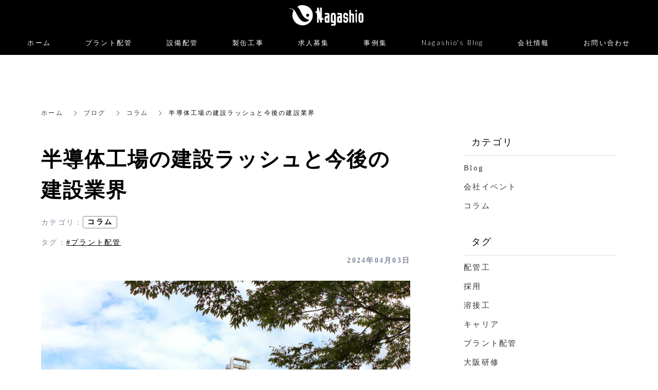

--- FILE ---
content_type: text/html; charset=utf-8
request_url: https://nagashio-kougyo.com/blog/column/168404
body_size: 14115
content:
<!DOCTYPE html>
<html lang="ja">
  <head>
    <meta name="viewport" content="width=device-width,initial-scale=1.0,minimum-scale=1.0,user-scalable=no">
    <meta name="format-detection" content="telephone=no">
    <!-- Google tag (gtag.js) -->
<script async src="https://www.googletagmanager.com/gtag/js?id=G-F7K060QJVJ"></script>
<script>
  window.dataLayer = window.dataLayer || [];
  function gtag(){dataLayer.push(arguments);}
  gtag('js', new Date());

  gtag('config', 'G-F7K060QJVJ');
</script>

<!-- Google Tag Manager -->
<script>(function(w,d,s,l,i){w[l]=w[l]||[];w[l].push({'gtm.start':
new Date().getTime(),event:'gtm.js'});var f=d.getElementsByTagName(s)[0],
j=d.createElement(s),dl=l!='dataLayer'?'&l='+l:'';j.async=true;j.src=
'https://www.googletagmanager.com/gtm.js?id='+i+dl;f.parentNode.insertBefore(j,f);
})(window,document,'script','dataLayer','GTM-MWGBSPH');</script>
<!-- End Google Tag Manager -->

    <meta name="csrf-param" content="authenticity_token" />
<meta name="csrf-token" content="hTuB0u+JrO4/C3FJ3N7lQModxSgCngtUzGKU8JMmhyHHjg447mDRvXy5ttxy2SYFJiH3m1ywwiaBCJ8um66Qdg==" />

      <link rel="stylesheet" media="all" href="//s1.crcn.jp/stylesheets/new_font_face.css"/>
      <link rel="stylesheet" media="all" href="//s1.crcn.jp/stylesheets/preset.css"/>
      <link rel="stylesheet" media="all" href="//s1.crcn.jp/section/section_base.css"/>
      <link rel="stylesheet" media="all" href="//s1.crcn.jp/stylesheets/common_site.css"/>
      <link rel="stylesheet" media="all" href="//cdnjs.cloudflare.com/ajax/libs/drawer/3.2.1/css/drawer.min.css"/>
      <link rel="stylesheet" media="all" href="//s1.crcn.jp/gnavs/pc_gnav_stage/style.css"/>
      <link rel="stylesheet" media="all" href="//s1.crcn.jp/template/estate/estate_gnav.css"/>
      <link rel="stylesheet" media="all" href="//s1.crcn.jp/template/estate/estate.css"/>
      <link rel="stylesheet" media="all" href="//cdnjs.cloudflare.com/ajax/libs/animate.css/3.5.2/animate.min.css"/>
      <link rel="stylesheet" media="all" href="//s1.crcn.jp/stylesheets/output.css"/>
      <link rel="stylesheet" media="all" href="/blog.css"/>
    <script src="https://ajax.googleapis.com/ajax/libs/jquery/3.6.3/jquery.min.js"></script>
      <script defer src="//unpkg.com/vue@2.5.16/dist/vue.min.js"></script>
      <script defer src="/tmp_js/blog.js"></script>
      <script defer src="//s1.crcn.jp/javascripts/blog/blog_list.js"></script>
      <script defer src="//cdnjs.cloudflare.com/ajax/libs/drawer/3.1.0/js/drawer.min.js"></script>
      <script defer src="//cdnjs.cloudflare.com/ajax/libs/iScroll/5.1.3/iscroll-infinite.min.js"></script>
      <script defer src="//s1.crcn.jp/gnavs/pc_gnav_stage/pc_gnav_stage.js"></script>
      <script defer src="//s1.crcn.jp/javascripts/application.js"></script>
      <script defer src="//s1.crcn.jp/javascripts/common_site.js"></script>
      <script defer src="//s1.crcn.jp/javascripts/output.js"></script>
      <script defer src="/site/components/override.js"></script>


      <title>半導体工場の建設ラッシュと今後の建設業界   | プラント配管や配管設備工事のことなら岡山県倉敷市を拠点に全国対応の長塩工業へ</title>
  <meta name="description" content="こんにちは！岡山県倉敷市の有限会社長塩工業は、長年に渡りプラント配管や設備配管の各種工事を中心に手掛けている会社です。今回は2024年の「半導体工場の建設ラッシュと建設業界の今後」について、お話していきたいと思います。この記事を通して皆様の建設業界へのイメージがより良くなれば幸いです。■2024年…">

  <meta property="og:locale" content="ja_JP" />
  <meta property="og:site_name" content="プラント配管や配管設備工事のことなら岡山県倉敷市を拠点に全国対応の長塩工業へ" />
  <meta property="og:type" content="article">

  <meta property="og:title" content="半導体工場の建設ラッシュと今後の建設業界  " /><meta name="twitter:title" content="半導体工場の建設ラッシュと今後の建設業界  " />
  <meta property="og:description" content="こんにちは！岡山県倉敷市の有限会社長塩工業は、長年に渡りプラント配管や設備配管の各種工事を中心に手掛けている会社です。今回は2024年の「半導体工場の建設ラッシュと建設業界の今後」について、お話していきたいと思います。この記事を通して皆様の建設業界へのイメージがより良くなれば幸いです。■2024年…" /><meta name="twitter:description" content="こんにちは！岡山県倉敷市の有限会社長塩工業は、長年に渡りプラント配管や設備配管の各種工事を中心に手掛けている会社です。今回は2024年の「半導体工場の建設ラッシュと建設業界の今後」について、お話していきたいと思います。この記事を通して皆様の建設業界へのイメージがより良くなれば幸いです。■2024年…" />
  <meta property="og:image" content="https://s3-ap-northeast-1.amazonaws.com/production-switch/uploads/article_eyecatch/file/64555/1712109905-22909-0390-4255.jpeg" /><meta name="twitter:image" content="https://s3-ap-northeast-1.amazonaws.com/production-switch/uploads/article_eyecatch/file/64555/1712109905-22909-0390-4255.jpeg" />

  <meta property="og:url" content="https://nagashio-kougyo.com/blog/column/168404" />


    <link rel="shortcut icon" type="image/x-icon" href="https://s3-ap-northeast-1.amazonaws.com/flamingo-production/uploads/storage/image/file/73714/Uc79-un6hcNCJZ7HlYbbKA.png" />
    
      <link rel="stylesheet" media="screen" href="/packs/application-021f67e518751d5986dca6e9bea0d3b4.css" async="async" />
      <script src="/packs/application-fab33ae27dce79933038.js" async="async"></script>

    <script async src="https://www.googletagmanager.com/gtag/js?id=G-F7K060QJVJ"></script>
<script>
  window.dataLayer = window.dataLayer || [];
  function gtag(){dataLayer.push(arguments);}
  gtag('js', new Date());
  gtag('config', 'G-F7K060QJVJ');
</script>

    
    <script type="application/ld+json">{"@context":"https://schema.org/","@type":"WebSite","name":"プラント配管や配管設備工事のことなら岡山県倉敷市を拠点に全国対応の長塩工業へ","url":"https://nagashio-kougyo.com"}</script>
  </head>

      <body id="template-estate" data-page_event="null" class="blog  page-blog" data-nav="pc_gnav_stage_estate">

    <!-- Google Tag Manager (noscript) -->
<noscript><iframe src="https://www.googletagmanager.com/ns.html?id=GTM-MWGBSPH"
height="0" width="0" style="display:none;visibility:hidden"></iframe></noscript>
<!-- End Google Tag Manager (noscript) -->
    <div id="content-wrapper">
      <div id="section-wrapper">
        <div id="section-overlay"></div>
        <div class="fixed-wrapper">
          

<div class="mainvisual_nnn avoidance">
  <div class="h2_section avoidance"></div>
</div>

 <div class="wrapper blog_posts letter blog_posts_show">
   <div class="breadcrumb single">
   <ul class="breadcrumb_list width_limit">
    <li class="breadcrumb_item"><a href="/">ホーム</a></li>
    <li class="breadcrumb_item"><a href="/blog">ブログ</a></li>
    <li class="breadcrumb_item"><a href="/blog/column/">コラム</a></li>
    <li class="breadcrumb_item">半導体工場の建設ラッシュと今後の建設業界  </li>
   </ul>
  </div>
  <div class="blog_posts_contetnts width_limit">
   <div class="blog_posts_contetnts_inner">
    <main class="blog_posts_body post_single">
     <div class="post_title_wrap">
      <h1 class="blog_post_title">半導体工場の建設ラッシュと今後の建設業界  </h1>
     
        <div class="post_category_tag">
          <div class="post_category_name_wrap">
            <span class="label_name">カテゴリ</span>
            <span class="pc-tablet-only colon">：</span>
            <div class="post_category_name">
              <a class="no-default-color" href="/blog/column/">コラム</a>
            </div>
          </div>
            <div class="post_tag_name_wrap">
              <span class="label_name">タグ</span>
              <span class="pc-tablet-only colon">：</span>
              <div class="post_tag_wrap">
                  <div class='post_tag_name'>
                    <a class="no-default-color" href="/blog/tag/プラント配管">#プラント配管</a>
                  </div>
              </div>
            </div>
          <div class="blog_post_day"><time>2024年04月03日</time></div>
        </div>
 
     </div>
     <div class="blog_post_wrap individual">
      <div class="blog_post">
        <div class="image-side">
          <img src="https://s3-ap-northeast-1.amazonaws.com/production-switch/uploads/article_eyecatch/file/64555/1712109905-22909-0390-4255.jpeg" alt="" class="eyecatch-image">
        </div>
       <div class="text-side">
        <div class="blog_post_text ql-editor"><p>こんにちは！岡山県倉敷市の有限会社長塩工業は、長年に渡りプラント配管や設備配管の各種工事を中心に手掛けている会社です。今回は2024年の「半導体工場の建設ラッシュと建設業界の今後」について、お話していきたいと思います。</p><p><br></p><p>この記事を通して皆様の建設業界へのイメージがより良くなれば幸いです。</p><p><br></p><p><br></p><h2><strong>■2024年は半導体製造工場の生産ラッシュ</strong></h2><p><br></p><p><br></p><p>2024年は日本で半導体製造工場の生産ラッシュが起こりそうです。</p><p><br></p><p>まずは台湾積体電路製造（TSMC）の子会社であるJapan Advanced Semiconductor Manufacturing（JASM）の第1工場から。2月24日に熊本県菊陽町で開所式が行われました。開所式には岸田文雄首相もメッセージを寄せています。</p><p><br></p><p>2024年12月にJASMの熊本工場も稼働します。準先端半導体の量産のため、1兆円超の建設・設備費を投じた大規模プロジェクトで、日本政府も建設・設備費を支援。</p><p><br></p><p>2024年の半導体製造工場の生産ラッシュの背景には、日本政府による”半導体熱”があります。2021年からは手厚い助成も始まり、準先端ロジック半導体やメモリー、パワー半導体、装置、材料など多数の工場がスタートすることになりました。</p><p><br></p><p>日本ではこれまで、成熟品に近い40nmプロセスの半導体の量産しかできませんでした。この状況を打破すべく、2021年に発表されたのが、TSMCの日本誘致だったのです。この稼働によって日本の半導体戦略がようやく本格始動することになりました。</p><p><br></p><h3><strong>・北海道、熊本、広島…投資と政府支援が相次ぐ</strong></h3><p><br></p><p>次世代の回路線幅2ナノメートルのロジック半導体の製造を目指しているラピタスは2024年1月22日、工場建設中の北海道千歳市に事務所を開設。工場建設も順調に進んでいるとのことで、2025年4月の試作ラインの稼働に向けて計画が進んでいます。</p><p><br></p><p>2ナノレベルのロジック半導体の製造には、従来とは異なる技術が必要であり、技術者の手配などかなり困難なハードルをクリアしなければいけません。</p><p><br></p><p>ラピタスは先行者利得を目指し（ブルーオーシャン戦略）、かなり意欲的な計画を考えています。それに合わせて、ASMLをはじめ、アプライドマテリアルズや米ラムリサーチも日本における事業展開を積極的に進める方針を取っています。米IBMやベルギーの研究機関imec（アイメック）もラピダスと提携を強めることにしました。</p><p><br></p><p>各社ともラピタスに大いに期待しているのでしょう。</p><p><br></p><p><br></p><p><br></p><h2><strong>■日本は今、経済の復活へ千載一遇のチャンスを目前にしている</strong></h2><p><br></p><p><img src="https://s3-ap-northeast-1.amazonaws.com/production-switch/uploads/articles/images/78485647-45dd-4699-8dab-4f03f1ba4c25.jpeg"></p><p><br></p><p>TSMCの進出は熊本県に絶好の経済チャンスを与えています。雇用機会も増え、土地のニーズも高まりつつあります。</p><p><br></p><p>工場建設ということになれば、人の往来も増えるので、飲食や宿泊、交通などサービス業も盛んになり、資金需要も盛り上がるでしょう。熊本大学や久留米高専でも、半導体教育に力を入れ始めました。</p><p><br></p><p>このような喜ばしい状況が生じているのは、もともと日本には世界的な競争力を持つ素材、工作機械、半導体関連部材メーカーが多く存在しているからです。日本企業の技術力とモノづくりパワーは非常に優れていて、純度99.999999999％（イレブン・ナイン）のフッ化水素や、半導体の基盤であるシリコンウエハー、チップをケースに入れるのに使われる封止材や回路形成の部材などの生産も得意です。</p><p><br></p><p>総合科学最大手の三菱ケミカルグループも半導体材料の国内新工場を建設する予定で、2025年3月期の稼働を目指しています。超高純度の部材メーカーと連携により、より高性能の半導体、人工知能、量子コンピューティング、次世代の高速通信を実現するのです。</p><p><br></p><p>TSMC以外では、米インテルも日本企業の実力と技術力に着目。米インテルは2016年に苦い経験もしています。10ナノメートルチップの製造ライン立ち上げに失敗したのです。</p><p><br></p><p>そのため、現在はTSMCの製造技術に頼りながら、日米欧の3極で確実な事業運営体制を敷くことを目指しています。また、同社は、チップのケース封入などの分野で日本企業との連携も図っています。</p><p><br></p><p>海外のIT先端企業は半導体、関連部材、製造装置メーカーとの関係強化を目指す観点から、日本で積極的な投資活動を展開。この需要増加を受け、日本企業も設備投資を増大しています。投資が投資を呼ぶ典型的な例で、日本経済も好循環に回転し始めました。</p><p><br></p><p><br></p><p><br></p><h2><strong>■建設業界の懸案事項、人手不足がいよいよ深刻化</strong></h2><p><br></p><p><img src="https://s3-ap-northeast-1.amazonaws.com/production-switch/uploads/articles/images/82acb102-76b1-4a85-b186-b3f78460d3e9.jpeg"></p><p><br></p><p>ここまでの動きを見ると、日本の半導体業界を囲む状況が非常に明るいことが分かったでしょう。半導体工場の建設ラッシュも続き、ますます発展していきそうです。</p><p><br></p><p>しかし、工場建設ラッシュの陰で、建設業界は人手不足という懸案事項を抱え、いよいよ深刻化してきました。その状況にさらに追い打ちをかけているのが「2025年問題」。これは25年に、団塊の世代約800万人が75歳以上の後期高齢者となり、超高齢化するというものです。</p><p><br></p><p>建設業界でも「2025年問題」の影響は避けられず、団塊の世代は引退していくので、人手不足に拍車がかかるでしょう。</p><p><br></p><p>もともと建設業界では、バブル崩壊後の長い不況期に若手を十分に採用してきませんでした。そのため現在、「事業や技能の継承」「若年層の人材確保」などの課題が顕在化しています。</p><p><br></p><p>さらに、建設業界特有のイメージである「3K（きつい、汚い、危険）」により、若手の採用が難しくなり、人材不足が進むことになりました。</p><p><br></p><h3><strong>・人材確保・育成で国交省と厚労省が連携</strong></h3><p><br></p><p>建設業の技能者の約3分の1は55歳以上。他業種に比べて、高齢化が顕著です。建設業界は地域の担い手として欠かせない産業であり、今後も発展していってもらわないと困りますが、そのためには優秀な若手や女性人材の確保が欠かせません。</p><p><br></p><p>若手や女性人材の確保のためには、働き方改革を進め、魅力ある職場を作ることが大事。</p><p><br></p><p>国交省や厚労省でも連携を強め、関係施策を実施し、建設業の人材確保・育成に向けた取り組みを進めていこうとしています。そこで22年度予算（案）において3つのポイントを挙げたので、紹介しましょう。</p><p><br></p><p><strong>▼ポイント1：人材確保</strong></p><p><br></p><p>建設業における深刻な人材不足を受け、22年度予算（案）で、建設キャリアアップシステムの普及・活用などを通じた建設技能者の処遇改善に1億8,100万円、建設事業主などに対する助成金による支援に68億4,000万円などを投じることにしました。</p><p><br></p><p>建設業の魅力を高め、きめ細やかな取り組みを実施し、入職や定着を促進させるためです。</p><p><br></p><p><strong>▼ポイント2：人材育成</strong></p><p><br></p><p>人手不足の解消でポイントになるのが人材育成。22年度予算（案）では、地域建設産業の生産性の向上および持続性の確保に1,100万円、中小建設事業主などへの支援（建設労働者育成支援事業等）に5億2,000万円などを投じることにしました。若年技能者等の育成等の環境整備が目的です。</p><p><br></p><p><strong>▼ポイント3：魅力ある職場づくり</strong></p><p><br></p><p>若手や女性を建設業界に集めるために必要なのが魅力ある職場づくり。22年度予算（案）では、建設産業の働き方改革の実現に1億3,500万円、建設業許可等の電子申請化に向けた環境整備に3億円、働き方改革推進支援助成金による支援に66億円、働き方改革推進支援センターによる支援に43億8,000万円などを投じることにしました。</p><p><br></p><p>建設技能者の処遇を改善し、安心して働ける環境づくりをすることが狙いです。</p><p><br></p><p>日本経済の復活のためには建設業界の人材不足を解消しなければいけません。</p><p><br></p><p>我が長塩工業でも、建設業界の人材不足解消のための取り組みをしています。昨今話題の新3K「給与」「休暇」「希望」も整えております。</p><p><br></p><p>未経験者、経験者共に大歓迎なので、ぜひお話だけでも聞きに来てください。</p><p><br></p><h3><strong>採用情報は</strong><a href="https://nagashio-kougyo.com/recruit" rel="noopener noreferrer" target="_blank"><strong>コチラ</strong></a></h3><p><br></p><h3><strong>お問い合わせは</strong><a href="https://nagashio-kougyo.com/contact" rel="noopener noreferrer" target="_blank"><strong>コチラ</strong></a></h3><p><br></p><p><br></p><h2><strong>■長塩工業で一緒に働いてみませんか？「新3K」を積極的に取り入れながら働きやすい環境を整えています。</strong></h2><p><br></p><p><img src="https://s3-ap-northeast-1.amazonaws.com/production-switch/uploads/articles/images/8e219748-01cd-472a-8a4d-36028aaff0c2.jpeg"></p><p><br></p><p>長塩工業では新しい仲間を募集しております。従業員の満足度を高めるために昇給・昇格のチャンスもしっかり準備し、賞与と出張手当もあります。福利厚生も充実！</p><p><br></p><p>代休や有休もあるので、プライベートも充実し、ワークライフバランスを大切にしながら長く働くこともできます。</p><p><br></p><p>皆さんが知っている某大手飲料メーカーさんなどとのお取引もあり、インボイス制度公布後も安定して働けるのが長塩工業の魅力です。</p><p><br></p><p><strong>・経験者、未経験者共に歓迎！</strong></p><p><br></p><p>岡山県倉敷市の長塩工業では、求人募集に際して経験・未経験を問いません。採用にあたってポイントになるのはやる気と情熱、興味。やる気と情熱、興味さえあれば、初心者でも大歓迎です。</p><p><br></p><p>仕事は先輩スタッフが一から丁寧に教えるようにしているので、未経験者でも心配はありません。</p><p><br></p><p><strong>・資格支援</strong></p><p><br></p><p>長塩工業では、資格支援制度も用意しています。仕事に必要となる資格の取得費用は、会社が支援。資格取得のための出費を気にすることなく、集中して学習や技能の習得に励めるでしょう。長塩工業はスタッフへのサポートを決して惜しみません。</p><p><br></p><p><strong>・臨時手当や昇給昇格もある</strong></p><p><br></p><p>頑張ってくださった方には正当な評価も行います。臨時の手当や昇給、昇格など、ご自身の成長や収入アップにつながる道をしっかりとご用意。モチベーションを失うことなく、存分に力を発揮していただけるように取り計らいます。</p><p><br></p><p><strong>・職人同士仲がいい！</strong></p><p><br></p><p>長塩工業の最大のウリは、職人同士の関係性が良く働きやすい職場環境である点です。いくら待遇が良くても、ぎすぎすした関係の職場では働きにくいものですが、弊社にはそのような心配はありません。気のいい人たちばかりで、皆仲良く、打ち解けやすく、安心して働くことができます。</p><p><br></p><p><strong>・2024年問題を目前に控えて</strong></p><p><br></p><p>長塩工業では2024年問題に対処するために、週休2日の確保をしても、給与を減少しないような態勢を敷いています。社員一人一人が安心して働ける環境を構築できるように取り組んでいます。</p><p><br></p><h3><strong>詳しい募集要項は</strong><a href="https://nagashio-kougyo.com/recruit" rel="noopener noreferrer" target="_blank"><strong>コチラ</strong></a></h3><p><br></p><p><br></p><h2><strong>■まとめ</strong></h2><p><br></p><p>この記事では、2024年を迎えて建設ラッシュが続く半導体製造工場の状況と建設業界の人材不足という2つのテーマを扱いました。</p><p><br></p><p>日本政府の支援、日本企業の高い技術力もあり、国内での半導体製造工場の建設ラッシュが続いています。今後もこの傾向は続きそうで、国内の半導体産業の未来は明るいです。</p><p><br></p><p>その一方で、工場生産に関連した建設業の人材不足が深刻化しています。建設業の人材不足を受け、国でも本格的な対策を講じました。</p><p><br></p><p>我が長塩工業でも、魅力ある建設業の職場環境づくりに努めて、人材確保に取り組んでいます。とても働きやすい環境になっているので、我こそはと思う人はぜひ求人に応募してください。</p><p><br></p><h3><strong>採用情報は</strong><a href="https://nagashio-kougyo.com/recruit" rel="noopener noreferrer" target="_blank"><strong>コチラ</strong></a></h3></div>
       </div>
         <div class="banner_item">
          <aside class="banner">
           <div class="banner_inner">
            <p class="banner_text">お仕事の<span class="_color_">ご依頼・ご相談</span>はお気軽にどうぞ。</p>
            <p class="banner_text"><a href="/contact" class="banner_link">お問い合わせフォーム</a></p>
            <p class="banner_text">お気軽にご相談ください。</p>
           </div>
          </aside>
         </div>
      </div>
     </div>
    <div class="pagination_wrap">
       <div class="pagination_prev pagination_block">
        <a class="pagination_link" href="/blog/column/166752">
        <p class="pagination_link_text">前の記事へ</p>
        <div class="pagination_post_info">
          <div class="image-side" style="background-image: url(https://s3-ap-northeast-1.amazonaws.com/production-switch/uploads/article_eyecatch/file/62873/thumb_1708926456-28255-0369-3562.jpeg)">
         </div>
         <div class="text-side">
              <div class="pagination_post_text">
                建設業の新3Kとは？　注目されてい...
              </div>
         </div>
        </div>
</a>       </div>

        <div class="pagination_next pagination_block">
        <a class="pagination_link" href="/blog/event/168726">
          <p class="pagination_link_text">次の記事へ</p>
          <div class="pagination_post_info">
            <div class="image-side" style="background-image: url(https://s3-ap-northeast-1.amazonaws.com/production-switch/uploads/article_eyecatch/file/64899/thumb_1712727376-6446-0968-9029.jpeg)">
           </div>
           <div class="text-side">
             <div class="pagination_post_text">
               社員旅行で韓国に行きました
            </div>
           </div>
          </div>
</a>      </div>
    </div>
     <section class="elation_posts_section width_limit">
      <div class="elation_posts_inner">
       <div class="elation_posts_title_wrap">
        <h2 class="elation_posts_title">関連記事</h2>
       </div>

       <div class="elation_posts_wrap">
        <ul class="elation_posts_list  width-limit">
          <li class="elation_posts_item">
            <a href="/blog/column/102956">
              <div class="image-side">
                <div class="image-frame-bg">
                  <div class="frame-image" style="background-image: url(https://s3-ap-northeast-1.amazonaws.com/production-switch/uploads/article_eyecatch/file/6575/cropped_1574991224-2401-0127-3210.jpeg); opacity: 1"></div>
                </div>

              </div>

              <div class="text-side">
                <div class="text-side_inner">
                  <h3 class="elation_post_title">配管工事ってどんな職業？</h3>
                  <p class="carousel-item_text">配管工という職業をご存じでしょうか？


あまり目立たないかもしれませんが、実は私たちの...</p>
                  <p class="elation_posts_day"><time>2018/03/23</time></p>
                </div>
              </div>
</a>          </li>
          <li class="elation_posts_item">
            <a href="/blog/column/102957">
              <div class="image-side">
                <div class="image-frame-bg">
                  <div class="frame-image" style="background-image: url(https://s3-ap-northeast-1.amazonaws.com/production-switch/uploads/article_eyecatch/file/6576/cropped_1574991291-2408-0132-3082.jpeg); opacity: 1"></div>
                </div>

              </div>

              <div class="text-side">
                <div class="text-side_inner">
                  <h3 class="elation_post_title">社会のインフラを支える責任にやりがいを感...</h3>
                  <p class="carousel-item_text">人生の三分の一を占めると言われている仕事は、生きてゆく上で必要不可欠なもの。
だからこそ仕事...</p>
                  <p class="elation_posts_day"><time>2018/05/15</time></p>
                </div>
              </div>
</a>          </li>
          <li class="elation_posts_item">
            <a href="/blog/column/102958">
              <div class="image-side">
                <div class="image-frame-bg">
                  <div class="frame-image" style="background-image: url(https://s3-ap-northeast-1.amazonaws.com/production-switch/uploads/article_eyecatch/file/6577/cropped_1574991389-17557-0093-7072.jpeg); opacity: 1"></div>
                </div>

              </div>

              <div class="text-side">
                <div class="text-side_inner">
                  <h3 class="elation_post_title">倉敷市で溶接工として手に職をつけるなら有...</h3>
                  <p class="carousel-item_text">プラント配管や配管設備工事を展開している岡山県倉敷市の有限会社長塩工業では、現在、溶接工として...</p>
                  <p class="elation_posts_day"><time>2018/05/29</time></p>
                </div>
              </div>
</a>          </li>
        </ul>
       </div>
      </div>
     </section>
    </main>
    <div class="blog_posts_sidebar">
    <div class="blog_posts_sidebar_inner">
       <div class="post_category_wrap">
          <h2 class="post_category_title">
            カテゴリ
          </h2>
          <ul class="post_category_list">
              <li class="post_archives_item">
                <a href="/blog/category2/">Blog</a>
              </li>
              <li class="post_archives_item">
                <a href="/blog/event/">会社イベント</a>
              </li>
              <li class="post_archives_item">
                <a href="/blog/column/">コラム</a>
              </li>
           </ul>
          </div>
       </div>
       <div class="post_category_wrap">
          <h2 class="post_tag_title">
            タグ
          </h2>
          <ul class="post_tag_list">
              <li class="post_archives_item">
                <a href="/blog/tag/配管工">配管工</a>
              </li>
              <li class="post_archives_item">
                <a href="/blog/tag/採用">採用</a>
              </li>
              <li class="post_archives_item">
                <a href="/blog/tag/溶接工">溶接工</a>
              </li>
              <li class="post_archives_item">
                <a href="/blog/tag/キャリア">キャリア</a>
              </li>
              <li class="post_archives_item">
                <a href="/blog/tag/プラント配管">プラント配管</a>
              </li>
              <li class="post_archives_item">
                <a href="/blog/tag/大阪研修">大阪研修</a>
              </li>
              <li class="post_archives_item">
                <a href="/blog/tag/大阪万博">大阪万博</a>
              </li>
              <li class="post_archives_item">
                <a href="/blog/tag/ミャクミャク">ミャクミャク</a>
              </li>
              <li class="post_archives_item">
                <a href="/blog/tag/イタリア館">イタリア館</a>
              </li>
              <li class="post_archives_item">
                <a href="/blog/tag/2億円トイレ">2億円トイレ</a>
              </li>
              <li class="post_archives_item">
                <a href="/blog/tag/岡山県">岡山県</a>
              </li>
              <li class="post_archives_item">
                <a href="/blog/tag/倉敷市">倉敷市</a>
              </li>
              <li class="post_archives_item">
                <a href="/blog/tag/有限会社長塩工業">有限会社長塩工業</a>
              </li>
              <li class="post_archives_item">
                <a href="/blog/tag/健康診断">健康診断</a>
              </li>
              <li class="post_archives_item">
                <a href="/blog/tag/健康第一">健康第一</a>
              </li>
              <li class="post_archives_item">
                <a href="/blog/tag/SUS310">SUS310</a>
              </li>
              <li class="post_archives_item">
                <a href="/blog/tag/SUS329J4L">SUS329J4L</a>
              </li>
              <li class="post_archives_item">
                <a href="/blog/tag/違い">違い</a>
              </li>
              <li class="post_archives_item">
                <a href="/blog/tag/簡単に知りたい">簡単に知りたい</a>
              </li>
              <li class="post_archives_item">
                <a href="/blog/tag/ビアガーデン">ビアガーデン</a>
              </li>
              <li class="post_archives_item">
                <a href="/blog/tag/残暑が厳しい">残暑が厳しい</a>
              </li>
              <li class="post_archives_item">
                <a href="/blog/tag/イカ釣り大会">イカ釣り大会</a>
              </li>
              <li class="post_archives_item">
                <a href="/blog/tag/社内イベント">社内イベント</a>
              </li>
              <li class="post_archives_item">
                <a href="/blog/tag/大漁">大漁</a>
              </li>
          </ul>
      </div>
      <div class="post_archives_wrap">
        <h2 class="post_archives_title">
          アーカイブ
        </h2>
         <ul class="post_archives_list">
             <li class="post_archives_item">
               <a href="/blog?archive=2026-01">2026年01月(1)</a>
             </li>
             <li class="post_archives_item">
               <a href="/blog?archive=2025-09">2025年09月(3)</a>
             </li>
             <li class="post_archives_item">
               <a href="/blog?archive=2025-07">2025年07月(2)</a>
             </li>
             <li class="post_archives_item">
               <a href="/blog?archive=2025-05">2025年05月(1)</a>
             </li>
             <li class="post_archives_item">
               <a href="/blog?archive=2025-03">2025年03月(2)</a>
             </li>
             <li class="post_archives_item">
               <a href="/blog?archive=2025-02">2025年02月(1)</a>
             </li>
             <li class="post_archives_item">
               <a href="/blog?archive=2025-01">2025年01月(2)</a>
             </li>
             <li class="post_archives_item">
               <a href="/blog?archive=2024">2024年(16)</a>
             </li>
             <li class="post_archives_item">
               <a href="/blog?archive=2023">2023年(15)</a>
             </li>
             <li class="post_archives_item">
               <a href="/blog?archive=2022">2022年(9)</a>
             </li>
             <li class="post_archives_item">
               <a href="/blog?archive=2021">2021年(5)</a>
             </li>
             <li class="post_archives_item">
               <a href="/blog?archive=2019">2019年(6)</a>
             </li>
             <li class="post_archives_item">
               <a href="/blog?archive=2018">2018年(10)</a>
             </li>
             <li class="post_archives_item">
               <a href="/blog?archive=2017">2017年(5)</a>
             </li>
        </ul>
      </div>

      <div class="post_popnews_wrap">
        <h2 class="post_popnews_title">
          人気記事
        </h2>
        <ul class="post_popnews_list">
            <li class="post_popnews_item">
             <a href="/blog/column/102956">
              <div class="blog_chart_popnews_item_inner">
                <div class="image-side">
                  <div class="image-frame-bg">
                    <div class="frame-image" style="background-image: url(https://s3-ap-northeast-1.amazonaws.com/production-switch/uploads/article_eyecatch/file/6575/cropped_1574991224-2401-0127-3210.jpeg);"></div>
                  </div>
                </div>
                <div class="text-side">
                  <div class="text-side_inner">
                    <p class="blog_chart_popnews_item_category">
                     コラム
                     </p>

                    <div class="blog_chart_popnews_item_title_wrap">
                      <h3 class="post_popnews_text">
                        配管工事って…
                      </h3>
                      <div class="post_popnews_data"><time datetime="2018-03-23">2018.03.23</time></div>
                    </div>
                  </div>
                </div>
               </div>
</a>            </li>
            <li class="post_popnews_item">
             <a href="/blog/column/154867">
              <div class="blog_chart_popnews_item_inner">
                <div class="image-side">
                  <div class="image-frame-bg">
                    <div class="frame-image" style="background-image: url(https://s3-ap-northeast-1.amazonaws.com/production-switch/uploads/article_eyecatch/file/51124/1679648559-24202-0906-0503.jpeg);"></div>
                  </div>
                </div>
                <div class="text-side">
                  <div class="text-side_inner">
                    <p class="blog_chart_popnews_item_category">
                     コラム
                     </p>

                    <div class="blog_chart_popnews_item_title_wrap">
                      <h3 class="post_popnews_text">
                        最近よく聞く…
                      </h3>
                      <div class="post_popnews_data"><time datetime="2023-04-01">2023.04.01</time></div>
                    </div>
                  </div>
                </div>
               </div>
</a>            </li>
            <li class="post_popnews_item">
             <a href="/blog/column/102961">
              <div class="blog_chart_popnews_item_inner">
                <div class="image-side">
                  <div class="image-frame-bg">
                    <div class="frame-image" style="background-image: url(https://s3-ap-northeast-1.amazonaws.com/production-switch/uploads/article_eyecatch/file/6580/cropped_1574991558-2405-0157-2822.jpeg);"></div>
                  </div>
                </div>
                <div class="text-side">
                  <div class="text-side_inner">
                    <p class="blog_chart_popnews_item_category">
                     コラム
                     </p>

                    <div class="blog_chart_popnews_item_title_wrap">
                      <h3 class="post_popnews_text">
                        配管工のキャ…
                      </h3>
                      <div class="post_popnews_data"><time datetime="2018-09-18">2018.09.18</time></div>
                    </div>
                  </div>
                </div>
               </div>
</a>            </li>
        </ul>
      </div>
        <aside class="banner">
         <div class="banner_inner">
          <p class="banner_text">お仕事の<span class="_color_">ご依頼・ご相談</span>は<br>お気軽にどうぞ。</p>
          <p class="banner_text"><a href="/contact" class="banner_link">お問い合わせフォーム</a></p>
          <p class="banner_text">お気軽にご相談ください。</p>
         </div>
        </aside>
     </div>

    </div>
   </div>
  </div>


  <script src="/packs/portfolio_templates/nav_height-b7f81c9aa14785df6a96.js" async="async"></script>
  <script src="/packs/portfolio_templates/color_add_class-311012c640acc242d046.js" async="async"></script>


        </div>
          <section id="footer-section">
            <div class="content">
              <div class="footer_all footer_all_estate section_name width-limit color-bg" style="background-color: transparent;background-image: none;" data-section_event="{}" data-section_category="{}" data-section_tag="{}"><div class="section-image_bg bg-cover" style="background-image: url(); opacity: .6;"></div><div class="section_inner"><div class="footer-top"><div class="footer-top_bg image-frame-bg bottom-icon" style="background-color: #fff;"><div class="frame-image" style=""></div></div><div class="footer-company"><div class="footer-company_inner"><div class="footer-company_first"><div class="logo-side"><div class="logo image-frame center-icon" data-image_url="https://s3-ap-northeast-1.amazonaws.com/flamingo-production/uploads/storage/image/file/73723/optimized_azTJ1JjlVJPraWQvz5HPHg.png" data-movie_url="" data-href="" data-alt="" data-target=""><a data-href="/index"><img src="//s1.crcn.jp/section/images/estate_logo_b.png" alt=""></a></div><div class="letter editable headline_footer" style="font-size:1em;" data-align="" data-font_size="1em" data-letter_spacing="" data-line_height="">岡山県倉敷市の長塩工業はプラント配管や配管設備工事を全国で手がけています。<p>【特定建設業許可取得企業】</p></div><div class="sns"><div class="duplicatable"><div class="duplicatable-original"><div class="twitter image-frame center-icon min-img" data-image_url="//s1.crcn.jp/section/images/mainvisual_work_seminar1_tw.png" data-movie_url="" data-href="" data-alt="" data-target=""><a data-href=""><img src="//s1.crcn.jp/section/images/mainvisual_work_seminar1_tw.png" alt=""></a></div><div class="duplicatable-functions"><div class="duplicatable-delete"><i class="material-icons close"></i></div><div class="duplicatable-handle"><i class="material-icons drag_handle"></i></div></div></div><div class="duplicatable-container" data-length="3"></div><div class="add-btn"><div class="duplicatable-valid-add inside"><i class="material-icons add"></i>項目を追加</div></div></div></div></div></div><div class="footer-company_second"><div class="address-side"><h4 class="letter editable" style="font-size:1em;" data-align="" data-font_size="1em" data-letter_spacing="" data-line_height="">ACCESS</h4><div class="address letter editable" data-align="" data-font_size="" data-letter_spacing="" data-line_height="" style="">〒712-8052<br>岡山県倉敷市松江2-10-20</div><div class="section_btn"><div class="letter linker"><a data-href="/company#section_133650" data-linktype="inside" data-linkevent="" style='font-family: YakuHanMP, "Noto Serif", "Hiragino Mincho ProN", eatYuM, "Sawarabi Mincho", Meiryo, serif; background-color: rgb(153, 153, 153); border-color: rgb(0, 0, 0); color: rgb(0, 0, 0); border-width: 0px; border-style: none;'>Google Map</a></div></div></div></div><div class="footer-company_third"><div class="contact-side"><h4 class="letter editable letter" data-align="" data-font_size="" data-letter_spacing="" data-line_height="" style="">CONTACT</h4><div class=""><div class="tel letter editable tel-linker" data-align="" data-font_size="" data-letter_spacing="" data-line_height="" style=""><a data-href="tel:086-441-3865" onclick="gtag('event','tel-tap',{'event_category':'click','event_label':'footer'});">086-441-3865</a></div><div class="hour letter editable" data-align="" data-font_size="" data-letter_spacing="" data-line_height="" style="">Fax. 086-441-3866<p>Mail. <span style="background-color: transparent; font-size: 1.2rem; letter-spacing: 0.1em;">nagashio-co@topaz.plala.or.jp</span></p></div></div><div class="section_btn"><div class="linker"><a data-href="/contact">お問い合わせ</a></div></div></div></div></div></div><div class="footer-nav"><ul><li class="editable letter" data-align="" data-font_size="" data-letter_spacing="" data-line_height="" style=""><a data-href="/index">TOP</a></li><li class="editable letter" data-align="" data-font_size="" data-letter_spacing="" data-line_height="" style=""><span style="font-weight: bold;"><a data-href="/plantpiping"></a><a data-href="/plantpiping">プラント配管</a></span></li><li class="editable letter" data-align="" data-font_size="" data-letter_spacing="" data-line_height="" style=""><span style="font-weight: bold;"><a data-href="/piping">設備配管</a></span></li><li class="editable letter" data-align="" data-font_size="" data-letter_spacing="" data-line_height="" style=""><span style="font-weight: bold;"><a data-href="/manufacturing">製缶工事</a></span></li><li class="editable letter" data-align="" data-font_size="" data-letter_spacing="" data-line_height="" style=""><a data-href="/recruit"><span style="font-weight: bold;">求人募集</span></a></li></ul><ul><li class="editable letter" data-align="" data-font_size="" data-letter_spacing="" data-line_height="" style=""><span style="font-weight: bold;"><a data-href="/showcase">事例集</a></span></li><li class="editable letter" data-align="" data-font_size="" data-letter_spacing="" data-line_height="" style=""><span style="font-weight: bold;"><a data-href="/blog">Nagasio's Blog</a></span></li><li class="editable letter" data-align="" data-font_size="" data-letter_spacing="" data-line_height="" style=""><span style="font-weight: bold;"><a data-href="/company">会社情報</a></span></li><li class="editable letter" data-align="" data-font_size="" data-letter_spacing="" data-line_height="" style=""><a data-href="/contact"><span style="font-weight: bold;">お問い合わせ</span></a></li><li class="editable letter" data-align="" data-font_size="" data-letter_spacing="" data-line_height="" style=""><span style="font-weight: bold;"><a data-href="/sitemap">サイトマップ</a></span></li></ul></div></div><div class="copy"><div class="copyright letter editable" data-align="" data-font_size="" data-letter_spacing="" data-line_height="" style="">© 2019 有限会社　長塩工業. All Rights Reserved.</div></div></div></div>
            </div>
          </section>
      </div>

      <nav id="global-nav">
        <div class="gnav gnav_estate pc_gnav_stage gnav_pc letter"><div class="section_inner"><div class="gnav_bg gnav_bg-color" style="background-color: rgb(0, 0, 0);"></div><header class="header"><h1><div class="header_logo"><a data-href="/index"><img src="https://s3-ap-northeast-1.amazonaws.com/flamingo-production/uploads/storage/image/file/73722/6wCVgpv_0L3TPNUpXhpT2Q.png" alt="ブログ"></a></div></h1></header><div class="gnav_container gnav_text-color"><ul class="gnav_items"><li><a data-href="/" href="/" style="color: rgb(255, 255, 255);">ホーム</a></li><li><a data-href="/plantpiping" href="/plantpiping" style="color: rgb(255, 255, 255);">プラント配管</a></li><li><a data-href="/piping" href="/piping" style="color: rgb(255, 255, 255);">設備配管</a></li><li><a data-href="/manufacturing" href="/manufacturing" style="color: rgb(255, 255, 255);">製缶工事</a></li><li><a data-href="/recruit" href="/recruit" style="color: rgb(255, 255, 255);">求人募集</a></li><li><a data-href="/showcase" href="/showcase" style="color: rgb(255, 255, 255);">事例集</a></li><li><a data-href="/blog" href="/blog" style="color: rgb(255, 255, 255);">Nagashio's Blog</a></li><li><a data-href="/company" href="/company" style="color: rgb(255, 255, 255);">会社情報</a></li><li><a data-href="/contact" href="/contact" style="color: rgb(255, 255, 255);">お問い合わせ</a></li></ul></div></div></div><div class="gnav sp_drawer_border gnav_sp fade-in letter"><div class="gnav_bg gnav_bg-color" style="background-color: rgb(0, 0, 0);"></div><header class="header"><div class="header_logo"><a data-href="/index"><img src="https://s3-ap-northeast-1.amazonaws.com/flamingo-production/uploads/storage/image/file/73722/6wCVgpv_0L3TPNUpXhpT2Q.png" alt="ブログ"></a></div></header><button type="button" class="drawer-toggle drawer-hamburger" style="background-color: transparent;"><span class="sr-only">toggle navigation</span><div class="drawer-hamburger-icon" style="background-color: #000;"><span class="drawer-hamburger-icon-top"></span><span class="drawer-hamburger-icon-middle"></span><span class="drawer-hamburger-icon-bottom"></span></div></button><div class="drawer-nav gnav_bg-color gnav_text-color" role="navigation" style="background-color: rgb(0, 0, 0);"><ul class="drawer-menu" style="transition-timing-function: cubic-bezier(0.1, 0.57, 0.1, 1); transition-duration: 0ms; transform: translate(0px, 0px) translateZ(0px);"><li><a data-href="/" href="/" style="color: rgb(255, 255, 255);">ホーム</a></li><li><a data-href="/plantpiping" href="/plantpiping" style="color: rgb(255, 255, 255);">プラント配管</a></li><li><a data-href="/piping" href="/piping" style="color: rgb(255, 255, 255);">設備配管</a></li><li><a data-href="/manufacturing" href="/manufacturing" style="color: rgb(255, 255, 255);">製缶工事</a></li><li><a data-href="/recruit" href="/recruit" style="color: rgb(255, 255, 255);">求人募集</a></li><li><a data-href="/showcase" href="/showcase" style="color: rgb(255, 255, 255);">事例集</a></li><li><a data-href="/blog" href="/blog" style="color: rgb(255, 255, 255);">Nagashio's Blog</a></li><li><a data-href="/company" href="/company" style="color: rgb(255, 255, 255);">会社情報</a></li><li><a data-href="/contact" href="/contact" style="color: rgb(255, 255, 255);">お問い合わせ</a></li><li><a data-href="/sitemap" href="/sitemap" style="color: rgb(255, 255, 255);">サイトマップ</a></li></ul></div></div>
      </nav>
    </div>
  </body>
</html>


--- FILE ---
content_type: text/css
request_url: https://s1.crcn.jp/template/estate/estate_gnav.css
body_size: 476
content:
.gnav_bg-color{background-color:rgba(0,0,0,.3)}.gnav_text-color li a{color:#fff}.h2_center_estate{padding-top:60px}@media only screen and (min-width:1025px){.gnav .section_inner{padding:2rem 0}.gnav .header{margin-bottom:1rem}.gnav .header_logo img{max-height:70px}.gnav_items li{-ms-flex-positive:1;flex-grow:1;text-align:center;position:relative}.gnav_items li a:after,.gnav_items li:nth-child(1) a:before{content:"|";position:absolute;letter-spacing:0}.gnav_items li a{display:inline-block;width:100%}.gnav_items li a:after{right:0}.gnav_items li:nth-child(1) a:before{left:0}.h2_center_estate{padding-top:150px}}

--- FILE ---
content_type: text/css; charset=utf-8
request_url: https://nagashio-kougyo.com/blog.css
body_size: 7048
content:
.h2_center .text-side{color:#fff;text-align:center}.h2_center .subtitle{letter-spacing:0}.h2_center .headding_wrap{font-size:2rem}.h2_center .editable_wrap,.h2_center .subtitle_wrap{font-size:1.2rem}.h2_center .spacer-item_wrap:nth-child(1) .editable_wrap{font-size:2rem}@media only screen and (min-width:768px){.h2_center .headding_wrap{font-size:3.5rem}.h2_center .editable_wrap,.h2_center .subtitle_wrap{font-size:1.5rem}.h2_center .spacer-item_wrap:nth-child(1) .editable_wrap{font-size:3.5rem}}
.blog_list{padding:4rem 0}.blog_list .section_inner{position:relative}.blog_list .main-column{margin-bottom:5rem}.blog_list_h3{text-align:center;font-size:1.5rem;margin-bottom:2rem;font-weight:normal}.blog_list_article{max-width:315px;margin:auto}.blog_list .article{border-bottom:1px solid #e9e8e8;margin-bottom:2.5rem;padding-bottom:1.5rem}.blog_list .article-thumb{margin-bottom:1.5rem}.blog_list .article-category{font-size:1.2rem;position:relative}.blog_list .article-category .category-color{position:absolute;width:30px;height:10px;background-color:#ff5721;left:-40px;top:50%;margin-top:-5px}.blog_list .article h1{font-size:1.7rem;font-weight:normal}.blog_list .article-date{font-size:1.1rem}.blog_list .article-link{display:none}.blog_list .article footer{padding-left:1rem}.blog_list .side-column{max-width:315px;margin:auto}.blog_list .side-column h4{font-size:1.5rem;font-weight:normal;padding-bottom:1rem;border-bottom:1px solid #e9e8e8}.blog_list .side-column_item{margin-bottom:5rem;padding-bottom:1rem}.blog_list .side-column_item.banner .duplicatable{padding-top:2rem}.blog_list .side-column_item.banner .duplicatable-content:nth-child(n+2){margin-top:1rem}.blog_list .side-column_item.archive .year{padding-top:2rem}.blog_list .side-column_item.archive .year>li{font-size:1.5rem}.blog_list .side-column_item.archive .year>li>a{display:block;width:100%;padding:2rem 1rem;position:relative}.blog_list .side-column_item.archive .year>li>a:after{content:"";border-top:1px solid #666;border-right:1px solid #666;width:8px;height:8px;transform:rotate(135deg);position:absolute;right:10px;top:50%;margin-top:-.8rem;transition:transform .3s}.blog_list .side-column_item.archive .year>li.open a:after{transform:rotate(-45deg);margin-top:-.5rem}.blog_list .side-column_item.archive .month{font-size:0;padding:0 1rem;border-top:1px solid #e9e8e8}.blog_list .side-column_item.archive .month li{font-size:1.4rem;display:inline-block;width:50%;padding:1rem;text-align:center;border-bottom:1px solid #e9e8e8}.blog_list .side-column_item.archive .month li:nth-child(even){border-left:1px solid #e9e8e8}.blog_list .side-column_item.archive .month li:nth-last-child(-n+2){border-bottom:none}.blog_list .side-column_item.archive .month li:last-child{border-bottom:1px solid #e9e8e8}.blog_list .side-column_item.category li{border-bottom:1px solid #e9e8e8}.blog_list .side-column_item.category a{position:relative;padding:2rem;display:block}.blog_list .side-column_item.category .category-color{position:absolute;width:14px;height:6px;background-color:#ff5721;left:0;top:50%;margin-top:-3px}.blog_list .side-column_item.tag ul{padding:2rem 0}.blog_list .side-column_item.tag li{display:inline-block;margin:0 1rem 1rem 0}.blog_list .side-column_item.tag a{font-size:1.4rem;padding:0 1.2rem;border:1px solid #e9e8e8;border-radius:3px;display:block;line-height:1.7;color:#999}.blog_list .pagination{text-align:center}.blog_list .pagination li{display:inline-block;padding:0 1rem;font-weight:bold}@media only screen and (min-width: 768px){.blog_list .section_inner{min-height:700px}.blog_list .column-container{display:flex}.blog_list .main-column{width:100%}.blog_list_article{max-width:none}.blog_list .article-category span:before{content:"";position:absolute;width:100vw;height:1px;top:5px;left:-100vw;background-color:inherit;display:block}.blog_list .article-link{display:block}.blog_list .side-column{width:270px;flex-shrink:0;margin:0 0 0 5rem}.blog_list .side-column_item{margin-bottom:4rem}.blog_list .side-column_item.archive .month{padding:0 0 1rem 2rem;border-top:none}.blog_list .side-column_item.archive .month li{width:100%;padding:0 0 1rem 0;border-bottom:none;text-align:left}.blog_list .side-column_item.archive .month li:nth-child(even){border-left:none}}
.footer_all{font-size:1.4rem}.footer_all .letter{letter-spacing:.1em}.footer_all .footer-top{position:relative}.footer_all .footer-top_bg{position:absolute!important;top:0;left:0;width:100%;height:100%}.footer_all .footer-company{padding:0 3rem;position:relative;z-index:2}.footer_all .footer-company_first,.footer_all .footer-company_second{border-bottom:1px solid #ccc}.footer_all .logo-side{padding:5rem 0;max-width:200px;margin:auto;font-size:1.2rem}.footer_all .logo-side .sns{padding:3rem 0 0}.footer_all .logo-side .sns .duplicatable-container{display:-ms-flexbox;display:flex;-ms-flex-align:center;align-items:center;-ms-flex-pack:center;justify-content:center;margin:auto}.footer_all .logo-side .sns .duplicatable-content{padding:0 1rem;width:60px}.footer_all .logo-side .sns .duplicatable-content img{vertical-align:bottom}.footer_all .logo{width:200px;margin:0 auto 2rem}.footer_all .logo img{width:auto;max-width:100%}.footer_all .logo div{display:inline}.footer_all .headline_footer{font-weight:400;font-size:1.2rem;text-align:center}.footer_all .address-side,.footer_all .contact-side{padding:5rem 0;max-width:200px;margin:auto;text-align:center;font-size:1.4rem}.footer_all .address-side h4,.footer_all .contact-side h4{margin-bottom:3.5rem;font-size:1.2rem}.footer_all .address-side .address{margin-bottom:3rem;line-height:1.9}.footer_all .address-side .section_btn a{background-color:#999;background-position:48px center;background-size:15px;background-repeat:no-repeat}.footer_all .address-side .section_btn a:before{content:"place";font-family:"Material Icons";font-size:2.3rem;margin-right:.5rem;font-weight:400;font-style:normal;display:inline-block;line-height:1;text-transform:none;letter-spacing:normal;word-wrap:normal;white-space:nowrap;direction:ltr;-webkit-font-smoothing:antialiased;text-rendering:optimizeLegibility;-moz-osx-font-smoothing:grayscale;-webkit-font-feature-settings:"liga";font-feature-settings:"liga"}.footer_all .contact-side>div:nth-child(2){font-size:2.5rem}.footer_all .contact-side .tel{color:#29aec8;font-size:2.5rem;line-height:1.2;margin-bottom:.5rem}.footer_all .contact-side .hour{font-size:1.2rem}.footer_all .contact-side .hour:after{content:"";border-bottom:2px solid #ccc;width:20px;display:block;margin:1rem auto 4rem}.footer_all .footer-nav{position:relative;z-index:2;display:none}.footer_all .footer-nav ul{display:inline-block;width:50%;font-size:1.2rem}.footer_all .footer-nav ul:nth-child(odd){border-right:1px solid #ccc}.footer_all .footer-nav li{border-top:1px solid #ccc}.footer_all .footer-nav li a{display:block;display:-ms-flexbox;display:flex;-ms-flex-align:center;align-items:center;-ms-flex-pack:center;justify-content:center;padding:0 1rem;height:42px}.footer_all .copy{font-size:1.2rem;padding:2rem 0;text-align:center}.footer_all .section_btn a{height:38px;font-size:1.3rem;white-space:nowrap}@media only screen and (min-width:768px){.footer_all .footer-top{padding:3.5rem 0 2.5rem}.footer_all .footer-company{padding:0 0 3.5rem}.footer_all .footer-company_inner{display:-ms-flexbox;display:flex;-ms-flex-align:center;align-items:center}.footer_all .footer-company_inner>div{width:33.3333%}.footer_all .footer-company_first{border-bottom:none}.footer_all .footer-company_second,.footer_all .footer-company_third{border-left:1px solid #ccc;border-bottom:none}.footer_all .logo-side{-ms-flex-align:center;-ms-grid-row-align:center;align-items:center}.footer_all .headline_footer{text-align:left}.footer_all .address-side,.footer_all .contact-side,.footer_all .logo-side{padding:2rem 0 0}.footer_all .footer-nav{display:block;border-top:1px solid #ccc;padding:2.5rem 0 0}.footer_all .footer-nav ul{display:block;width:100%;text-align:center}.footer_all .footer-nav ul:nth-child(odd){border-right:none}.footer_all .footer-nav li{display:inline-block;border-top:none}.footer_all .footer-nav li a{height:auto;line-height:2.5;padding:0 1.5rem}.footer_all .copy{padding:1.5rem 0}.footer_all .section_btn{margin:auto 0 auto auto}}

@charset "UTF-8";#section-wrapper{background-color:#fff}#section-wrapper .headding{    font-family: YakuHanMP, "Noto Serif", "Hiragino Mincho ProN", eatYuM, "Sawarabi Mincho", Meiryo, serif;
    line-height: ;
    letter-spacing: em;
}#section-wrapper .subtitle{    font-family: YakuHanMP, "Noto Serif", "Hiragino Mincho ProN", eatYuM, "Sawarabi Mincho", Meiryo, serif;
    line-height: ;
    letter-spacing: em;
}#section-wrapper .letter{    font-family: YakuHanMP, "Noto Serif", "Hiragino Mincho ProN", eatYuM, "Sawarabi Mincho", Meiryo, serif;
    line-height: ;
    letter-spacing: em;
}@media only screen and (min-width:769px){}#loading{position:fixed;top:0;width:100%;height:100%;background:rgba(0,0,0,0.5);z-index:9999;display:none}#loading .loading_inner{width:100%;height:90px;position:absolute;top:50%}#loading .loading_inner .loader_animation,#loading .loading_inner .loader_animation:before,#loading .loading_inner .loader_animation:after{border-radius:50%;width:2.4rem;height:2.4rem;-webkit-animation-fill-mode:both;animation-fill-mode:both;-webkit-animation:load7 1.3s infinite ease-in-out;animation:load7 1.3s infinite ease-in-out}#loading .loading_inner .loader_animation{color:#fff;font-size:12px;margin:10px auto;position:relative;top:-30px;text-indent:-9999rem;-webkit-transform:translateZ(0);transform:translateZ(0);-webkit-animation-delay:-0.16s;animation-delay:-0.16s}#loading .loading_inner .loader_animation:before,#loading .loading_inner .loader_animation:after{content:'';position:absolute;top:0}#loading .loading_inner .loader_animation:before{left:-3.4rem;-webkit-animation-delay:-0.32s;animation-delay:-0.32s}#loading .loading_inner .loader_animation:after{left:3.4rem}@-webkit-keyframes load7{0%,80%,100%{box-shadow:0 2.45rem 0 -1.25rem}40%{box-shadow:0 2.45rem 0 0}}@keyframes load7{0%,80%,100%{box-shadow:0 2.45rem 0 -1.25rem}40%{box-shadow:0 2.45rem 0 0}}#loading .circle{position:fixed;top:50%;left:50%;width:50px;height:50px;margin:-25px 0 0 -25px;border-radius:50%;border:8px solid #f00;border-right-color:transparent;-webkit-animation:spin .8s linear infinite;animation:spin .8s linear infinite}@-webkit-keyframes spin{0%{-webkit-transform:rotate(0deg);transform:rotate(0deg);opacity:.2}50%{-webkit-transform:rotate(180deg);transform:rotate(180deg);opacity:1.0}100%{-webkit-transform:rotate(360deg);transform:rotate(360deg);opacity:.2}}@keyframes spin{0%{-webkit-transform:rotate(0deg);transform:rotate(0deg);opacity:.2}50%{-webkit-transform:rotate(180deg);transform:rotate(180deg);opacity:1.0}100%{-webkit-transform:rotate(360deg);transform:rotate(360deg);opacity:.2}}


/* フォント */
#section-wrapper,
#section-wrapper .subtitle,
#section-wrapper .letter,
#section-wrapper .headding,
body {
font-family: "游明朝体", "Yu Mincho", YuMincho, "ヒラギノ明朝 Pro", "Hiragino Mincho Pro", "MS P明朝", "MS PMincho", serif !important;
color:#000;
}
.footer_all .address-side .section_btn a {
font-family: "游明朝体", "Yu Mincho", YuMincho, "ヒラギノ明朝 Pro", "Hiragino Mincho Pro", "MS P明朝", "MS PMincho", serif !important;
}
#section-wrapper {
color:#000;
}



/* マージン */
.spacer-content,
.spaceable,
.spaceable-top,
.spacer-section {
padding:0 !important;
}

section > .content > div {
padding: 2.0em 0 4.0em 0;
overflow:hidden;
}



/* 大見出し */
.h2_section .section_h2,
#section-wrapper .headding {
font-weight: 600;
}

#section-wrapper .subtitle {
font-size: 1.8rem !important;
color: #000;
font-weight: 600;
}



/* 小見出し */
.section_name .section_h3 {
display: inline-block;
margin-top: 1.2rem;
margin-bottom: 1.2rem;
position: relative;
}

#section-wrapper .subtitle {
width:90%;
margin-left:auto;
margin-right:auto;
font-size: 1.6rem;
color:#000;
}



/* 共通ボタン */
.catchcopy_06 .link_btn a,
.section_name .section_btn a,
.section_name .section_btn input {
position: relative;
z-index: 2;
background-color:#000 !important;
border: none !important;
color:#fff !important;
line-height: 50px;
overflow: hidden;
margin: 2.0rem 0;
font-family: "游明朝体", "Yu Mincho", YuMincho, "ヒラギノ明朝 Pro", "Hiragino Mincho Pro", "MS P明朝", "MS PMincho", serif !important;
font-weight:600;
border-radius: 8px;
}

.catchcopy_06 .link_btn a:hover,
.section_name .section_btn a:hover,
.section_name .section_btn input:hover {
color:#fff !important;
}



/*グローバルナビ*/
.gnav .header_logo img {
max-height: 30px;
}

.drawer-hamburger-icon {
background-color: !important;
}

.gnav_items li:nth-child(1) a:before,
.gnav_items li a:after,
.gnav_items li a:before {
content: "";
}

.gnav .drawer-hamburger-icon {
background-color: #fff !important;
}

.drawer-open .gnav.fade-in .drawer-nav {
opacity: 0.8;
}



/* メインビジュアル */
section > .content > div.flamingoSlide_app {
padding-top:0;
padding-bottom:0;
}

.flamingo-slider-wrapper {
opacity: 1.0;
}

.mainvisual_coast .catch {
width: 100%;
max-width: 720px;
}



/* フッター */
.footer_all .address-side,
.footer_all .contact-side {
max-width: 280px;
}

.footer_all .footer-top_bg {
background-color:transparent !important;
}

.footer_all .section-image_bg {
background-color:#e7e5e5;
opacity:1.0 !important;
}



/* サイトマップ */
#section_133746 .letter div {
margin-top: 1.5rem;
}

#section_133746 .editable a {
color: #fff;
}



/* セクション別設定 */

section > .content > div.h2_center {
padding-top: 30%;
padding-bottom: 15%;
}

#section-wrapper .h2_center .headding,
#section-wrapper .h2_center .subtitle {
color:#fff;
}

.h2_center .section_inner::before,
.h2_center .section_inner::after {
height: 8px;
width: 80%;
max-width: 900px;
content: "";
background: url(https://s3-ap-northeast-1.amazonaws.com/flamingo-production/uploads/storage/image/file/74808/optimized_RCJ8Zb3pYzugLJV1pPjRpg.png) repeat-x;
color: #fff;
position: absolute;
left: 50%;
-webkit-transform: translate(-50%,0);
-ms-transform: translate(-50%,0);
transform: translate(-50%,0);
}

.h2_center .section_inner::after {
bottom: 0;
}

.h2_center .text-side {
padding-top: 2rem;
padding-bottom: 2rem;
}

section > .content > div.list_box {
padding-top: 0;
}

.tree_image_btn .duplicatable-content {
margin:0;
}

.standard_content_two .section-content:not(:first-child),
.standard_content_three .section-content:not(:first-child),
.half_wide .duplicatable-content:not(:first-child),
.half_limited_height .duplicatable-content:not(:first-child) {
margin-top:6.0em;
}

.half_fit_card .text-side_inner,
.half_limited_height .text-side_inner,
.half .text-side_inner {
max-width: 90%;
padding:0;
}

.half_fit_card .text-side {
margin: -190px auto 30px;
}

.half_limited_height .section_h3,
.half_limited_height .headding_wrap {
font-size: 3.2rem;
}

.standard_content_dup .duplicatable-content:not(:last-child) {
margin-bottom: 6rem;
}

.width-limit .section_inner {
padding: 0;
}

.title_all .text-side {
max-width: 90%;
}

.portfolio_standerd ul,
.blog_standerd ul,
.blog_coloroverlay ul {
display: -webkit-flex;
display: flex;
justify-content: space-between;
flex-wrap: wrap;
}

.portfolio_standerd li,
.blog_standerd li,
.blog_coloroverlay li {
width: 46%;
margin-left: 2%;
margin-right: 2%;
border:none;
}

.table_stripe_light .table_wrap,
.table_border_light .table_wrap {
width: 100%;
margin: 0 auto;
font-size: 1.4rem;
}

.table_stripe_light .table_wrap .tr .th,
.table_border_light .table_wrap .tr .th {
padding-bottom:0;
font-weight:600;
}

.table_stripe_light .table_wrap .tr .td,
.table_border_light .table_wrap .tr .td {
padding-top:0;
}

.title_all  .subtitle {
margin-bottom: 3.0rem;
font-weight: 400;
}

.infomation_all,
.infomation_all .info-side .tel-linker span {
color:#ffff;
}

.infomation_all .section_btn a {
line-height: inherit;
width: 300px;
height: 75px;
margin: 0;
padding: 8px;
background-color: #0080fa !important;
}

#section-wrapper .infomation_all .headding,
#section-wrapper .infomation_all .subtitle,
#section-wrapper .infomation_all .letter {
color:#fff;
}

#section-wrapper .infomation_all .headding {
margin:0;
}

#section-wrapper .infomation_all .letter {
font-size: 1.6rem;
}

.infomation_all .spacer-item_wrap:not(:first-child) {
margin-bottom:3.0rem;
}

.formapps .dummy_form_area .form-item,
.formapps .form_area .form-item {
width: 90%;
margin: 0 auto;
}

.width-limit .section_inner {
padding: 0 1.5rem;
}



/* 個別設定 */
#section_133609 > .content > div,
#section_133605 > .content > div,
#section_133638 > .content > div,
#section_133640 > .content > div,
#section_133622 > .content > div {
padding-bottom:0;
}

#section_133609 > .content > div,
#section_133605 > .content > div,
#section_133606 > .content > div,
#section_133610 > .content > div {
padding-top:0;
}

#section_133629 .section-image_bg,
#section_133625 .section-image_bg,
#section_133623 .section-image_bg,
#section_133622 .section-image_bg,
#section_133607 .section-image_bg {
background-color: #dedede;
opacity:1.0 !important;
}

#section_133630 .section-image_bg {
background-color: #000;
opacity:1.0 !important;
}

#section_133633 > .content > div,
#section_133628 > .content > div,
#section_133618 > .content > div,
#section_133613 > .content > div {
padding-top: 10%;
padding-bottom: 10%;
}

#section_133633 .headding,
#section_133633 .subtitle,
#section_133633 .letter,
#section_133630 .headding,
#section_133630 .subtitle,
#section_133630 .letter,
#section_133628 .headding,
#section_133628 .subtitle,
#section_133628 .letter,
#section_133618 .headding,
#section_133618 .subtitle,
#section_133618 .letter,
#section_133613 .headding,
#section_133613 .subtitle,
#section_133613 .letter,
#section_133603 .headding,
#section_133603 .subtitle,
#section_133603 .letter {
color:#fff;
font-weight: 600;
}

#section_133633 .letter,
#section_133630 .letter,
#section_133628 .letter,
#section_133618 .letter,
#section_133613 .letter,
#section_133603 .letter {
margin-top: 2.0rem;
}

#section_133628 .subtitle {
color: rgb(0, 116, 225);
}

#section_133634 > .content > div,
#section_133624 > .content > div,
#section_133621 > .content > div,
#section_133619 > .content > div,
#section_133614 > .content > div {
padding-top: 8%;
padding-bottom: 8%;
}

#section_133642 > .content > div {
padding-top: 18%;
padding-bottom: 18%;
}

#section_133739 .section-image_bg,
#section_133652 .section-image_bg,
#section_133650 .section-image_bg,
#section_133648 .section-image_bg,
#section_133646 .section-image_bg,
#section_133634 .section-image_bg,
#section_133624 .section-image_bg,
#section_133621 .section-image_bg,
#section_133619 .section-image_bg,
#section_133614 .section-image_bg {
background-color: #000;
opacity:1.0 !important;
}

#section_133739 .headding,
#section_133652 .headding,
#section_133650 .headding,
#section_133648 .headding,
#section_133646 .headding,
#section_133634 .headding,
#section_133624 .headding,
#section_133621 .headding,
#section_133619 .headding,
#section_133614 .headding {
color: #fff;
}

#section_133739 .subtitle,
#section_133652 .subtitle,
#section_133650 .subtitle,
#section_133648 .subtitle,
#section_133646 .subtitle,
#section_133634 .subtitle,
#section_133624 .subtitle,
#section_133621 .subtitle,
#section_133619 .subtitle,
#section_133614 .subtitle {
color: rgb(0, 116, 225);
font-size: 1.4rem !important;
}

#section_133739 .letter {
color:#fff;
font-weight:600;
}

#section_133602 .letter {
color:#000;
font-weight:600;
}

#section_133615 > .content > div {
padding-bottom: 5.0em;
background-image: url() !important;
}

#section_133615 .section-image_bg {
opacity: 1.0 !important;
-webkit-transform-origin: left center;
-ms-transform-origin: left center;
transform-origin: left center;
-webkit-transform: rotate(-4deg);
-ms-transform: rotate(-4deg);
transform: rotate(-4deg);
width: 120%;
height: 102%;
left: -10%;
opacity:1.0 !important;
}

#section_133615 .title_all .text-side {
text-align: left;
}

#section_133616 > .content > div {
padding: 0;
}

#section_133616 .title_all .text-side {
text-align: right;
}

#section_133617 > .content > div {
padding-top: 5.0em;
background-image: url() !important;
}

#section_133617 .section-image_bg {
opacity: 1.0 !important;
-webkit-transform-origin: left center;
-ms-transform-origin: left center;
transform-origin: left center;
-webkit-transform: rotate(4deg);
-ms-transform: rotate(4deg);
transform: rotate(4deg);
width: 120%;
height: 102%;
left: -10%;
opacity:1.0 !important;
}

#section_133617 .title_all .text-side {
text-align: left;
}

#section_133617 .headding,
#section_133617 .letter,
#section_133615 .headding,
#section_133615 .letter {
color:#fff;
}

#section_133617 .subtitle_wrap,
#section_133616 .subtitle_wrap,
#section_133615 .subtitle_wrap {
display: none;
}

#section_133615 .section-image_bg {
background-image: url(https://s3-ap-northeast-1.amazonaws.com/flamingo-production/uploads/storage/image/file/74409/6VshJV4OHA7EDWDdm_0LpQ.jpg) !important;
}
#section_133617 .section-image_bg {
background-image: url(https://s3-ap-northeast-1.amazonaws.com/flamingo-production/uploads/storage/image/file/74410/soXBcXT2aS6fX_OAomTtSg.jpg) !important;
}

#section_133643 .accordion_one_down .intro .image_wrap.image-frame-bg .frame-image {
background-image: url() !important;
}

#section_133643 .accordion_one_down .accordion_fade_detail .close_btn,
#section_133643 .accordion_one_down .accordion_fade_btn a,
#section_133643 .accordion_one_down .intro .title_wrap,
#section_133643 .accordion_one_down .intro .section_h3 {
color: #000 !important;
font-weight: 600;
}

#section_133643 .accordion_one_down .accordion_fade_detail .duplicatable-content .image_wrap {
display:none;
}

#section_133643 .accordion_one_down .accordion_fade_detail .duplicatable-content h4 {
font-weight:600;
}

#section_133643 .accordion_one_down .accordion_fade_detail .duplicatable-content h4:after {
display:none;
}

#section_133643 .accordion_one_down .link_btn span {
border-color:#000;
}


#section_133643 .accordion_one_down .link_btn span::before,
#section_133643 .accordion_one_down .link_btn span::after {
background-color:#000;
}

#section_133643 .accordion_one_down .accordion_fade_btn a {
background-color:#fff;
}

#section_133643 .accordion_one_down .accordion_fade_detail .duplicatable-content {
margin:6.0rem 0;
}

#section_133643 .accordion_one_down .intro .section_h3 {
font-size: 3.6rem;
}

#section_133643 .accordion_one_down .intro .text_wrap {
min-height: 180px;
}

#section_133633 .headding,
#section_133618 .headding { 
margin-bottom: 0;
padding-bottom: 2.0rem;
}

#section_133633 .headding::after,
#section_133618 .headding::after {
content: "";
border-bottom: 2px solid #fff;
width: 145px;
position: absolute;
bottom: 0;
left: 50%;
-webkit-transform: translate(-50%,0);
-ms-transform: translate(-50%,0);
transform: translate(-50%,0);
}

#section_133649 .headding {
font-size: 2.8rem;
}





@media only screen and (min-width: 768px) {

/* マージン */
section > .content > div {
padding: 4.0em 0 3.0em 0;
}

/* メインビジュアル */



/* 大見出し */



/* 小見出し */
#section-wrapper .subtitle {
width:100%;
}



/* 共通ボタン */



/*グローバルナビ*/



/*フッター*/
.footer_all .section_btn {
max-width: 210px;
margin-left:auto;
margin-right:auto;
}



/* セクション別設定 */
section > .content > div.h2_center {
padding-top: 20%;
padding-bottom: 15%;
}

.standard_content_two .section-content:not(:first-child),
.standard_content_three .section-content:not(:first-child),
.half_wide .duplicatable-content:not(:first-child),
.half_limited_height .duplicatable-content:not(:first-child) {
margin-top:0;
}

.half.reverse .text-side {
padding: 0 1.5rem 0 5rem;
}

.half_fit_card .text-side_inner,
.half_limited_height .text-side_inner,
.half .text-side_inner {
max-width: 500px;
}

.half_fit_card .text-side {
margin: 5rem 0;
}

.portfolio_standerd li,
.blog_standerd li,
.blog_coloroverlay li {
width: 31%;
margin-right: 0;
}

.vertical_icon_dup .text-side_inner {
padding: 1.5rem;
background-color: #fff;
}

.table_stripe_light .table_wrap,
.table_border_light .table_wrap {
width: 100%;
}

.table_stripe_light .table_wrap .tr .th,
.table_border_light .table_wrap .tr .th,
.table_stripe_light .table_wrap .tr .td,
.table_border_light .table_wrap .tr .td {
padding: 2rem 1rem;
}

.formapps .section_inner {
max-width: 940px;
margin: auto auto 6rem;
}



/* 個別設定 */
#section_133617 .title_all .text-side .text,
#section_133615 .title_all .text-side .text {
text-align: left;
}

#section_133616 .title_all .text-side .text {
text-align: right;
}

#section_133643 .accordion_one_down .accordion_fade_detail .duplicatable-content .text {
max-width: none;
margin-top: 1rem;
}

#section_133643 .accordion_one_down .intro .text_wrap {
min-height: 250px;
padding-bottom: 0;
}

#section_133643 .accordion_one_down .accordion_fade_detail .duplicatable-container {
padding-top: 0;
}

#section_133643 .accordion_one_down .intro .section_h3 {
font-size: 4.6rem;
}

#section_133643 .accordion_one_down .accordion_fade_detail .duplicatable-content {
margin:2.0rem 0;
}

#section_133643 .accordion_one_down .accordion_fade_detail .duplicatable-content:nth-child(2n) h4,
#section_133643 .accordion_one_down .accordion_fade_detail .duplicatable-content:nth-child(2n) {
text-align:right;
}

}





@media only screen and (min-width: 1025px) {

/*グローバルナビ*/
.gnav_items li {
padding: 0;
}

.gnav_pc .section_inner {
padding:2rem;
}

.gnav .header_logo img {
max-height: 40px;
margin-bottom: 2.0rem;
}

.gnav_bg-color {
background-color: transparent !important;
}



/* セクション別設定 */
.vertical_icon_dup .text-side_inner {
padding-top: 0;
padding-bottom: 0;
}



/* 個別設定 */
#section_00000 {

}



}

/* G ナビ　施工事例・ブログページ調整 */

#global-nav.fixed {
    background-color: rgb(0,0,0);
}

._case_m_t_w_.fixed .drawer-menu a, ._case_t_w_.fixed .gnav_items a {
    color: #fff!important;
} 

._case_m_t_w_ .gnav .drawer-nav {
    background-color: #000!important;
}

._case_m_t_w_ .gnav  .drawer-menu a, ._case_t_w_ .gnav  .gnav_items a {
    color: #fff!important;
}

._case_m_t_w_ .gnav_bg-color {
    background-color: #000 !important;
}

/*お問い合わせボタン*/
.section_name.blog_temp_section .banner_text ._color_ ,
.showcase_chart .banner_text ._color_ ,
.blog_posts .banner_text ._color_ {
  color: rgb(0, 0, 0)!important;
}

.section_name.blog_temp_section .banner_text .banner_link,
.showcase_chart .banner_text .banner_link,
.blog_posts .banner_text .banner_link {
  background-color:rgb(0, 0, 0)!important;
}

.breadcrumb_list{margin-top: 30px!important;}
